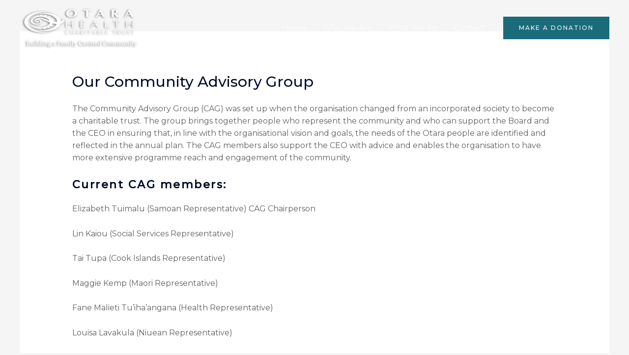

--- FILE ---
content_type: text/css
request_url: http://otarahealth.org.nz/wp-content/uploads/elementor/css/post-1595.css?ver=1623960581
body_size: 2479
content:
.elementor-kit-1595{--e-global-color-primary:#6EC1E4;--e-global-color-secondary:#54595F;--e-global-color-text:#7A7A7A;--e-global-color-accent:#61CE70;--e-global-color-24cb6440:#4054B2;--e-global-color-612a6427:#23A455;--e-global-color-5da9ef4f:#000;--e-global-color-6f6bd1a4:#FFF;--e-global-color-6ff3f7ee:#1A6C7A;--e-global-typography-primary-font-family:"Roboto";--e-global-typography-primary-font-weight:600;--e-global-typography-secondary-font-family:"Roboto Slab";--e-global-typography-secondary-font-weight:400;--e-global-typography-text-font-family:"Roboto";--e-global-typography-text-font-weight:400;--e-global-typography-accent-font-family:"Roboto";--e-global-typography-accent-font-weight:500;color:#625F5F;font-size:16px;line-height:1.6em;}.elementor-kit-1595 a{color:#7A7A7A;font-weight:400;}.elementor-kit-1595 a:hover{color:#1A6C7A;}.elementor-kit-1595 h1{color:#000F2B;font-size:65px;font-weight:500;line-height:1.5em;}.elementor-kit-1595 h2{color:#000F2B;font-size:28px;font-weight:400;line-height:1.5em;letter-spacing:2.5px;}.elementor-kit-1595 h3{color:#000F2B;font-size:22px;line-height:1.5em;letter-spacing:2.5px;}.elementor-kit-1595 h4{color:#000F2B;}.elementor-kit-1595 h5{color:#000F2B;}.elementor-kit-1595 h6{color:#000F2B;}.elementor-kit-1595 button,.elementor-kit-1595 input[type="button"],.elementor-kit-1595 input[type="submit"],.elementor-kit-1595 .elementor-button{color:#1A6C7A;background-color:rgba(2, 1, 1, 0);border-style:solid;border-width:2px 2px 2px 2px;border-color:#1A6C7A;border-radius:0px 0px 0px 0px;padding:16px 40px 16px 40px;}.elementor-kit-1595 button:hover,.elementor-kit-1595 button:focus,.elementor-kit-1595 input[type="button"]:hover,.elementor-kit-1595 input[type="button"]:focus,.elementor-kit-1595 input[type="submit"]:hover,.elementor-kit-1595 input[type="submit"]:focus,.elementor-kit-1595 .elementor-button:hover,.elementor-kit-1595 .elementor-button:focus{color:#FFFFFF;background-color:#1A6C7A;}.elementor-section.elementor-section-boxed > .elementor-container{max-width:1140px;}.elementor-widget:not(:last-child){margin-bottom:20px;}{}h1.entry-title{display:var(--page-title-display);}@media(max-width:1024px){.elementor-kit-1595 h1{font-size:50px;}.elementor-kit-1595 h2{font-size:26px;}.elementor-section.elementor-section-boxed > .elementor-container{max-width:1024px;}}@media(max-width:767px){.elementor-kit-1595 h1{font-size:30px;}.elementor-section.elementor-section-boxed > .elementor-container{max-width:767px;}}